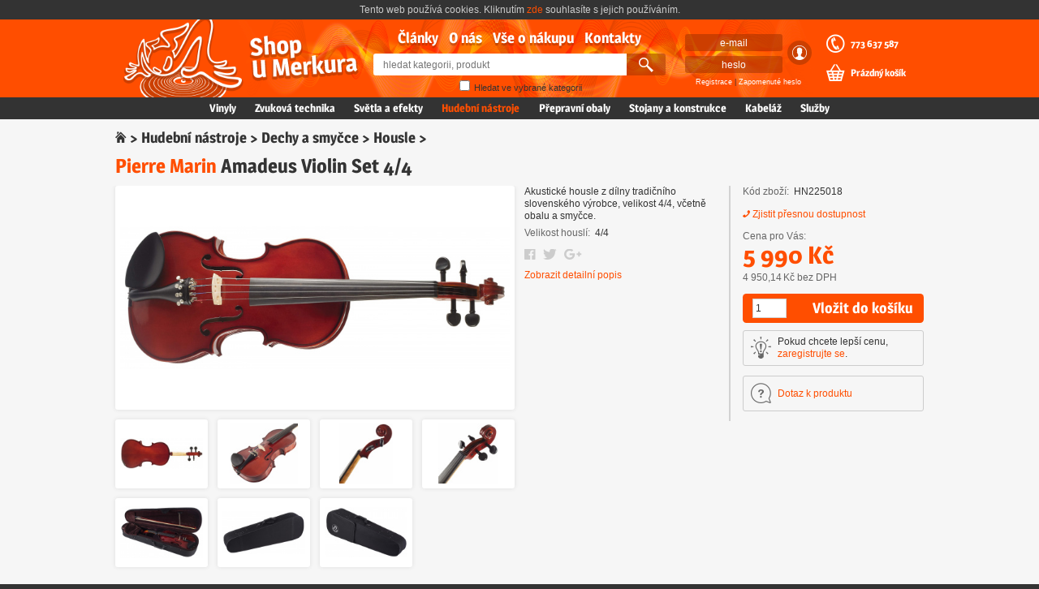

--- FILE ---
content_type: text/html; charset=utf-8
request_url: https://www.umerkura.cz/amadeus-violin-set-4-4
body_size: 4760
content:
<!DOCTYPE HTML>
<html lang="cs" prefix="og: http://ogp.me/ns# article: http://ogp.me/ns/article# product: http://ogp.me/ns/product#">
<head>
	<meta charset="utf-8">
	<title id="snippet--title">		Pierre Marin Amadeus Violin Set 4/4
 |  U Merkura</title>
	<link rel="shortcut icon" href="/images/logo.ico">
<link rel="stylesheet" type="text/css" href="/webtemp/cssloader-dc3342cc9a42.css?1676477058">
	<!--[if lt IE 9]><script src="/js/html5shiv.min.js"></script><![endif]-->
	<script type="text/javascript" src="/js/ga.js"></script>
	<link rel="alternate" title="RSS" type="application/rss+xml" href="https://www.umerkura.cz/export/rss/default">
	<link rel="search" type="application/opensearchdescription+xml" href="https://www.umerkura.cz/export/open-search/default" title="Shop U Merkura">
	<meta name="author" content="Design – Jindřich Sládek (http://digisvet.cz) | Programming – Tomáš Karlík (http://tomaskarlik.cz) | 2016">
	<meta name="description" xml:lang="cs" lang="cs" content="Akustické housle z dílny tradičního slovenského výrobce, velikost 4/4, včetně obalu a smyčce.">
	<meta name="keywords" xml:lang="cs" lang="cs" content="Pierre Marin Amadeus Violin Set 4/4">
	<meta name="robots" content="index, follow">
	<meta name="DC.title" content="Shop U Merkura">
	<meta name="DC.language" scheme="RFC1766" content="cs">
	<link rel="home" href="/">
		<link rel="canonical" href="https://www.umerkura.cz/amadeus-violin-set-4-4">
	<meta property="og:title" content="Amadeus Violin Set 4/4">
	<meta property="og:type" content="product"> 
	<meta property="og:image" content="https://www.umerkura.cz/pictures/tn/products/640x480/HN225018__amadeus-violin-set-4-4__2.jpg">
	<meta property="og:description" content="Akustické housle z dílny tradičního slovenského výrobce, velikost 4/4, včetně obalu a smyčce.">
	<meta property="og:url" content="https://www.umerkura.cz/amadeus-violin-set-4-4">
	<meta property="og:site_name" content="Shop U Merkura">
	<meta property="product:brand" content="Pierre Marin">
		<meta property="product:price:amount" content="5990.00">
		<meta property="product:price:currency" content="CZK">
	<meta name="viewport" content="width=1024">
</head>

<body id="product-default" itemscope itemtype="http://schema.org/WebPage">

	<!-- GA -->
	<script>
	    ga("create", "UA-89567263-1", "auto");
	    ga("send", "pageview");
	</script>
	<!-- GA / END -->

	<p id="cookie">Tento web používá cookies. Kliknutím <a href="#" rel="nofollow">zde</a> souhlasíte s&nbsp;jejich používáním.</p>

	<header class="header">
		<div>
			<h1><a href="https://www.umerkura.cz"><span>Shop<br>U Merkura</span></a></h1>
<nav class="menu">
	<h2>Hlavní menu</h2>
	<ul>
		<li><a href="/clanky">Články</a></li>
			<li><a href="/o-nas">O nás</a></li>
			<li><a href="/vse-o-nakupu">Vše o nákupu</a></li>
			<li><a href="/kontakty">Kontakty</a></li>
	</ul>
</nav>			<h2>Hledání</h2>
<form itemprop="potentialAction" itemscope itemtype="http://schema.org/SearchAction" class="search in-category" action="/amadeus-violin-set-4-4" method="post" id="frm-search-searchForm">
	<input placeholder="hledat kategorii, produkt" autocomplete="off" itemprop="query-input" type="text" name="q" id="searchQuery">
	<label class="check"><span><input type="checkbox" name="in_category" id="searchInCategory"></span> <i>Hledat ve vybrané kategorii</i></label>
	<input value="🔍" data-last="" type="submit" name="search">
	<div class="autosuggest" id="snippet-search-dropDownSearch">
	</div>
	<meta itemprop="target" content="https://www.umerkura.cz/hledat?q={search_term_string}">
<input type="hidden" name="in_category_id" id="searchCategoryId" value="271"><input type="hidden" name="_do" value="search-searchForm-submit"><!--[if IE]><input type=IEbug disabled style="display:none"><![endif]-->
</form>
			<h2>Přihlášení</h2>
<div id="snippet-userPanel-login">		<form class="login" action="/amadeus-violin-set-4-4" method="post" id="frm-userPanel-loginForm">
			<label><span>E-mail: </span><input placeholder="e-mail" type="email" name="email" id="frm-userPanel-loginForm-email" data-nette-rules='[{"op":"optional"},{"op":":email","msg":"Please enter a valid email address."}]'></label>
			<label><span>Heslo: </span><input placeholder="heslo" type="password" name="password" id="frm-userPanel-loginForm-password"></label>
			<input class="log" value="😶" title="Přihlásit se" type="submit" name="login">
			<p><a href="/registrace">Registrace</a> | <a class="ajax" rel="nofollow" href="/amadeus-violin-set-4-4?do=userPanel-passwordReset">Zapomenuté heslo</a></p>
<input type="hidden" name="_token_" value="w8hi9elzr2b6SDT91Q3q+uCB3oWWfWM9Cyj5s="><input type="hidden" name="_do" value="userPanel-loginForm-submit">		</form>
</div>			<h2>Zavolejte nám</h2>
			<a class="quick-call" href="tel:+420773637587">773&nbsp;637&nbsp;587</a>
<div id="snippet-basket-basketHeader"><h3>Nákupní košík</h3>
	<a class="basket-indicator" rel="nofollow" href="/kosik">Prázdný košík</a>
</div><div class="basket-notification" id="snippet-basketPanel-panel">
</div>		</div>
	</header>

<nav class="categories-menu">
	<h2>Nabízíme</h2>
	<ul>
		<li><a href="/vinyly">Vinyly</a></li>
		<li><a href="/zvukova-technika">Zvuková technika</a></li>
		<li><a href="/svetla-a-efekty">Světla a efekty</a></li>
		<li class="active"><a href="/hudebni-nastroje">Hudební nástroje</a></li>
		<li><a href="/prepravni-obaly">Přepravní obaly</a></li>
		<li><a href="/stojany-a-konstrukce">Stojany a konstrukce</a></li>
		<li><a href="/kabelaz">Kabeláž</a></li>
			<li><a href="/sluzby">Služby</a></li>
	</ul>
</nav>
	<div class="content" id="snippet--content">
	    <div class="flashes" id="snippet--flashes">
	    </div>

<main>

<nav class="breadcrumb">
	<h2>Nacházíte se zde</h2>
	<p itemprop="breadcrumb">
		<a href="/"><span>⌂</span></a> &gt;
		    <a href="/hudebni-nastroje">Hudební nástroje</a> &gt;
		    <a href="/dechy-a-smycce">Dechy a smyčce</a> &gt;
		    <a href="/housle">Housle</a> &gt;
	</p>
</nav>

	<section class="product-detail" itemscope itemtype="http://schema.org/Product">
		<h2 itemprop="name"><i><a href="/pierre-marin">Pierre Marin</a> </i>Amadeus Violin Set 4/4</h2>
		<section class="product-detail__images">
			<h3>Galerie obrázků</h3>
			<ul class="product-detail__images__list outlined">
				<li><a href="https://www.umerkura.cz/pictures/original/products/HN225018__amadeus-violin-set-4-4__2.jpg"><span><img alt="Amadeus Violin Set 4/4" itemprop="image" src="https://www.umerkura.cz/pictures/tn/products/640x476/HN225018__amadeus-violin-set-4-4__2.jpg"></span></a></li>
					<li><a href="https://www.umerkura.cz/pictures/original/products/HN225018__amadeus-violin-set-4-4__1.jpg"><span><img alt="Amadeus Violin Set 4/4" src="https://www.umerkura.cz/pictures/tn/products/136x98/HN225018__amadeus-violin-set-4-4__1.jpg"></span></a></li>
					<li><a href="https://www.umerkura.cz/pictures/original/products/HN225018__amadeus-violin-set-4-4__3.jpg"><span><img alt="Amadeus Violin Set 4/4" src="https://www.umerkura.cz/pictures/tn/products/136x98/HN225018__amadeus-violin-set-4-4__3.jpg"></span></a></li>
					<li><a href="https://www.umerkura.cz/pictures/original/products/HN225018__amadeus-violin-set-4-4__5.jpg"><span><img alt="Amadeus Violin Set 4/4" src="https://www.umerkura.cz/pictures/tn/products/136x98/HN225018__amadeus-violin-set-4-4__5.jpg"></span></a></li>
					<li><a href="https://www.umerkura.cz/pictures/original/products/HN225018__amadeus-violin-set-4-4__6.jpg"><span><img alt="Amadeus Violin Set 4/4" src="https://www.umerkura.cz/pictures/tn/products/136x98/HN225018__amadeus-violin-set-4-4__6.jpg"></span></a></li>
					<li><a href="https://www.umerkura.cz/pictures/original/products/HN225018__amadeus-violin-set-4-4.jpg"><span><img alt="Amadeus Violin Set 4/4" src="https://www.umerkura.cz/pictures/tn/products/136x98/HN225018__amadeus-violin-set-4-4.jpg"></span></a></li>
					<li><a href="https://www.umerkura.cz/pictures/original/products/HN225018__amadeus-violin-set-4-4__7.jpg"><span><img alt="Amadeus Violin Set 4/4" src="https://www.umerkura.cz/pictures/tn/products/136x98/HN225018__amadeus-violin-set-4-4__7.jpg"></span></a></li>
					<li><a href="https://www.umerkura.cz/pictures/original/products/HN225018__amadeus-violin-set-4-4__4.jpg"><span><img alt="Amadeus Violin Set 4/4" src="https://www.umerkura.cz/pictures/tn/products/136x98/HN225018__amadeus-violin-set-4-4__4.jpg"></span></a></li>
			</ul>
		</section>

		<section class="product-detail__info">
			<h3>Informace o produktu</h3>
			<p itemprop="description">Akustické housle z dílny tradičního slovenského výrobce, velikost 4/4, včetně obalu a smyčce.</p>

			<section class="parameters">
				<h4>Parametry produktu</h4>
				<dl itemprop="additionalProperty" itemscope itemtype="http://schema.org/PropertyValue">
					<dt itemprop="name">Velikost houslí</dt>
					<dd itemprop="value">4/4</dd>
				</dl>
			</section>

			<section class="sharing">
				<h4>Sdílení produktu</h4>
				<a href="https://www.facebook.com/sharer/sharer.php?u=https://www.umerkura.cz/amadeus-violin-set-4-4" class="facebook" data-network="Facebook" data-action="like" data-target="https://www.umerkura.cz/amadeus-violin-set-4-4"><b>Facebook</b></a>
				<a href="https://twitter.com/share?url=https://www.umerkura.cz/amadeus-violin-set-4-4" class="twitter" data-network="Twitter" data-action="like" data-target="https://www.umerkura.cz/amadeus-violin-set-4-4"><b>Twitter</b></a>
				<a href="https://plus.google.com/share?url=https://www.umerkura.cz/amadeus-violin-set-4-4" class="google" data-network="GooglePlus" data-action="like" data-target="https://www.umerkura.cz/amadeus-violin-set-4-4"><b>Google+</b></a>
			</section>

			<p class="show-description"><a href="#">Zobrazit detailní popis</a></p>
		</section>

		<section class="product-detail__description">
			<h3>Detailní popis produktu</h3>
			<P>Tyto housle patří do řady Pierre Marin, která pochází z dílen tradičního slovenského výrobce hudebních nástrojů Dowina. Tyto nástroje jsou vyráběny z výběrového masivního dřeva, které prochází během procesu stavby nástroje dalšími kontrolami, a odborníci – ať už výrobci či hudebníci – si u nich nemohou vynachválit poměr kvalita/cena. </P>
<P>Jejich přední deska je vyrobená z vysoce kvalitního východosibiřského smrku, zbytek těla je pak ze dřeva javoru. Hmatník i garnitura jsou ebenové, povrch houslí je upraven lesklým, oranžově-hnědým lakem. Nástroj je dodáván včetně ochranného pouzdra (soft-case). </P>
<P><STRONG>Parametry:</STRONG></P>
<UL>
<LI>Velikost: 4/4 </LI>
<LI>Přední deska: Smrk-masiv </LI>
<LI>Zadní deska: Javor-masiv</LI>
<LI>&nbsp;Luby: Javor-masiv </LI>
<LI>Hmatník: Eben </LI>
<LI>Barva: Hnědá </LI>
<LI>Obsah balení: Housle, pouzdro </LI>
<LI>Garnitura: Eben </LI>
<LI>Země výroby: Slovenská republika </LI>
<LI>Model houslí: Stradivari</LI></UL>
			<p class="hide-description"><a href="">Skrýt detailní popis</a></p>
		</section>

		<section class="sale-info" itemprop="offers" itemscope itemtype="http://schema.org/Offer">
			<h3>Cena a&nbsp;dostupnost</h3>
			<dl><dt>Kód zboží</dt><dd itemprop="sku">HN225018</dd></dl>
			<dl class="availability"><dt>Dostupnost</dt><dd class='with-icon icon--phone' title="Kontaktujte nás, zjistíme přesnou dostupnost."><span><a href="#" rel="nofollow">Zjistit přesnou dostupnost</a></span></dd></dl>
				<dl class="price-vat" itemprop="priceCurrency" content="CZK"><dt>Cena pro Vás</dt><dd itemprop="price" content="5990.00">5&nbsp;990&thinsp;Kč</dd></dl>
				<dl class="price"><dt>Cena bez DPH</dt><dd>4&nbsp;950,14&thinsp;Kč bez&nbsp;DPH</dd></dl>
<form class="add-to-basket-quantity ajax" data-ajax-off="history" action="/amadeus-violin-set-4-4" method="post" id="frm-basket-basketForm">
	<input class="quantity" type="number" name="quantity" maxlength="4" min="1" max="9999" id="frm-basket-basketForm-quantity" required data-nette-rules='[{"op":":filled","msg":"This field is required."},{"op":":min","msg":"Min. počet je 1.","arg":1},{"op":":max","msg":"Max. počet je 9999.","arg":9999}]' value="1">
	<button class="button" type="submit" name="addToBasketSubmit">Vložit do košíku</button>
<input type="hidden" name="productId" value="26298"><input type="hidden" name="_do" value="basket-basketForm-submit"><!--[if IE]><input type=IEbug disabled style="display:none"><![endif]-->
</form>				<p class="tip icon">Pokud chcete lepší cenu, <a href="/registrace">zaregistrujte se</a>.</p>
<section class="question icon">
    <h4><a href="#" rel="nofollow">Dotaz k&nbsp;produktu</a></h4>
    <div id="snippet-question-question">
		    <form class="ajax" action="/amadeus-violin-set-4-4" method="post" id="frm-question-form">
		<label class="textarea"><i>Dotaz k&nbsp;produktu</i><span><textarea name="txt" id="frm-question-form-txt" required data-nette-rules='[{"op":":filled","msg":"Zadejte dotaz!"}]'></textarea></span></label>
		<label ><i>E-mail</i><span><input type="email" name="email" id="frm-question-form-email" required data-nette-rules='[{"op":":filled","msg":"Zadejte Váš e-mail!"},{"op":":email","msg":"Please enter a valid email address."}]'></span></label>
		<label id="protection-block"><i>Opište <span>no</span>spam</i><span><input type="text" name="protection" id="frm-question-form-protection" required data-nette-rules='[{"op":":filled","msg":"Zadejte ověřovací kód."},{"op":":equal","msg":"Chybný ověřovací kód!","arg":"nospam"}]'></span></label>
		<input class="button not-important" value="Odeslat dotaz" type="submit" name="send">
<input type="hidden" name="_token_" value="v4qf5agt7pmJ7EhNdbRCYoIuP/zW+C3qS0RKQ="><input type="hidden" name="productId" value="26298"><input type="hidden" name="_do" value="question-form-submit">	    </form>
    </div>
</section>
			<!--<section class="installment-sale tip">
				<h4>Prodej na splátky</h4>
				<img src="/images/home-credit.png" alt="Home Credit">
				<p>Tento produkt si můžete koupit také <a n:href="Article:detail id => $articleInstallmentSale">na&nbsp;splátky</a>.</p>
			</section>-->
		</section>
	</section>


</main>
	</div>

	<footer class="footer">
		<section>
<h3>Vše o nákupu</h3>
<ul>
<li><a href="https://www.umerkura.cz/article/detail/131">Ceny dopravy</a></li>
<li><a href="https://www.umerkura.cz/article/detail/131">Možnosti platby</a></li>
<li><a title="Nákup na splátky" href="http://www.homecredit.cz/vop">Nákup na splátky</a></li>
<li><a title="Obchodní podmínky" href="https://www.umerkura.cz/article/detail/7">Obchodní podmínky</a></li>
<li><a href="https://www.umerkura.cz/reklamace">Reklamace a vrácení</a></li>
<li><a href="https://www.umerkura.cz/registrace">Výhody registrace</a></li>
<li></li>
<li></li>
</ul>
<p> </p>
</section>
<section>
<h3>Často hledáte</h3>
<ul>
<li><a href="https://www.umerkura.cz/specialni-nabidky/novinky?type=V">Nové vinyly</a></li>
<li><a href="https://www.umerkura.cz/vyrobci">Zboží dle značek</a></li>
<li><a href="https://www.umerkura.cz/specialni-nabidky/doporucujeme">Doporučené zboží</a></li>
<li><a href="https://www.umerkura.cz/dj-gramofony">DJ gramofony</a></li>
<li><a href="https://www.umerkura.cz/slipmaty">Slipmaty</a></li>
<li><a href="https://www.umerkura.cz/mikrofony">Mikrofony</a></li>
<li></li>
</ul>
<p> </p>
</section>
<section>
<h3>Služby</h3>
<ul>
<li><a>Servis</a></li>
<li><a title="Pronájem techniky" href="https://www.umerkura.cz/pronajem">Zapůjčení techniky</a></li>
<li><a>Komplexní návrhy ozvučení</a> </li>
<li></li>
</ul>
<p> </p>
</section>
<section>
<h3>Kontaktujte nás</h3>
<p><a href="#" rel="nofollow" data-eml="info|umerkura.cz">info&#64;umerkura.cz</a><br />+420 773 637 587<br />+420 608 221 007<br />+420 777 666 990 </p>
<p> </p>
</section>
<p> </p>
<ul>
<li style="text-align: left;">© 1999 – 2022 U Merkura Pardubice s.r.o.</li>
</ul>
	</footer>

	<div class="overlay hidden"></div>
	<div class="spinner"><span></span></div>

<script type="text/javascript" src="/webtemp/jsloader-717add360dcc.js?1563400073"></script>
<script>
	imageGallery.initialize();
</script>
</body>
</html>


--- FILE ---
content_type: text/css
request_url: https://www.umerkura.cz/webtemp/cssloader-dc3342cc9a42.css?1676477058
body_size: 8812
content:
html{width:100%;height:100%;margin:0;padding:0}body{font:16px/1.25 Verdana, Arial, Helvetica, sans-serif;margin:0;padding:0;-webkit-font-smoothing:antialiased;-moz-osx-font-smoothing:grayscale}.smaller{font-size:12px}.bigger{font-size:20px}header,main,footer,section,article,aside{display:block}header,main,footer,section,article,aside,iframe,li{position:relative;box-sizing:border-box}iframe{border:none}h1{font-size:2.5em;margin:0 0 .2em}h2{font-size:2em;margin:0 0 .25em}h3{font-size:1.5em;margin:0 0 .33em}h4{font-size:1.25em;margin:0 0 .4em}h5{font-size:1em;margin:0 0 .5em}h6{font-size:.75em;margin:0 0 .66em}p{margin:0 0 .5em}ul,ol{padding:0;margin:0 0 .5em;list-style-type:none}dl,dt,dd{margin:0}nav>ul{margin:0}img{display:block}form,fieldset{padding:0;margin:0;border:none}legend{font-weight:bold;line-height:1;margin-bottom:.5em}label{display:block;position:relative;box-sizing:border-box}input,textarea,select{display:block;color:inherit;font:inherit;box-sizing:border-box}input:required{border-right:1px solid orange}input.error{border-right:1px solid red}input[type=submit]{cursor:pointer}.fl{float:left !important}.fr{float:right !important}.clear:after{display:block;content:"";clear:both}.cl{clear:left !important}.cr{clear:right !important}.cb{clear:both !important}.hidden{display:none !important}.invisible{opacity:0 !important}.half{width:50% !important}.third{width:33.33% !important}.third2quarter{width:37.5% !important}.quarter{width:25% !important}.three-quarter{width:75% !important}.flex-horizontal{display:flex;flex-flow:row}.flex-vertical{display:flex;flex-flow:column}.help-message{display:block;position:absolute;left:-1.5em;top:.75em;margin-top:-2px;line-height:1;padding:.25em;border-radius:.5em;color:white;background:red;z-index:10}.help-message:before{content:'? ';font-size:.875em;line-height:.5;padding-left:.3em}.help-message b{display:none;font-weight:normal;font-size:.875em}.help-message:hover{width:auto}.help-message:hover b{display:inline-block}.image-centered{display:table}.image-centered>div,.image-centered>a{display:table-cell;width:100%;height:100%;vertical-align:middle}.image-centered img{display:block;margin:0 auto}@media (max-width:1360px){body{font-size:12px}}.noUi-target,.noUi-target *{-webkit-touch-callout:none;-webkit-user-select:none;-ms-touch-action:none;touch-action:none;-ms-user-select:none;-moz-user-select:none;user-select:none;-moz-box-sizing:border-box;box-sizing:border-box}.noUi-target{position:relative;direction:ltr}.noUi-base{width:100%;height:100%;position:relative;z-index:1}.noUi-connect{position:absolute;right:0;top:0;left:0;bottom:0}.noUi-origin{position:absolute;height:0;width:0}.noUi-handle{position:relative;z-index:1}.noUi-state-tap .noUi-connect,.noUi-state-tap .noUi-origin{transition:top .3s,right .3s,bottom .3s,left .3s}.noUi-state-drag *{cursor:inherit !important}.noUi-base,.noUi-handle{transform:translate3d(0,0,0)}.noUi-horizontal{height:.5em}.noUi-horizontal .noUi-handle{width:2em;height:1em;left:-1em;top:-.25em}.noUi-vertical{width:.25em}.noUi-vertical .noUi-handle{width:1.5em;height:2em;left:-.25em;top:-1em}.noUi-target{background:#d2d2d2;border-radius:.25em}.noUi-draggable{cursor:w-resize}.noUi-vertical .noUi-draggable{cursor:n-resize}.noUi-handle{border-radius:.25em;background:#666;cursor:default}[disabled] .noUi-connect{background:#B8B8B8}[disabled] .noUi-handle,[disabled].noUi-handle,[disabled].noUi-target{cursor:not-allowed}.noUi-pips,.noUi-pips *{-moz-box-sizing:border-box;box-sizing:border-box}.noUi-pips{position:absolute;color:#999}.noUi-value{position:absolute;text-align:center}.noUi-value-sub{color:#ccc;font-size:10px}.noUi-marker{position:absolute;background:#CCC}.noUi-marker-large,.noUi-marker-sub{background:#AAA}.noUi-pips-horizontal{padding:10px 0;height:80px;top:100%;left:0;width:100%}.noUi-value-horizontal{-webkit-transform:translate3d(-50%,50%,0);transform:translate3d(-50%,50%,0)}.noUi-marker-horizontal.noUi-marker{margin-left:-1px;width:2px;height:5px}.noUi-marker-horizontal.noUi-marker-sub{height:10px}.noUi-marker-horizontal.noUi-marker-large{height:15px}.noUi-pips-vertical{padding:0 10px;height:100%;top:0;left:100%}.noUi-value-vertical{-webkit-transform:translate3d(0,50%,0);transform:translate3d(0,50%,0);padding-left:25px}.noUi-marker-vertical.noUi-marker{width:5px;height:2px;margin-top:-1px}.noUi-marker-vertical.noUi-marker-sub{width:10px}.noUi-marker-vertical.noUi-marker-large{width:15px}.noUi-tooltip{display:block;position:absolute;border-radius:.25em;box-shadow:0 0 5px #ddd;background:white;color:#000;padding:.25em .5em;text-align:center}.noUi-horizontal .noUi-tooltip{transform:translate(-50%,0);left:50%;bottom:120%}.noUi-vertical .noUi-tooltip{transform:translate(0,-50%);top:50%;right:120%}@font-face{font-family:'DWS';src:url('../fonts/DWS.woff')}@font-face{font-family:'Magra';src:url('../fonts/Magra.woff');font-weight:bold}html{background:#333}body{color:#333;-webkit-text-size-adjust:none}.header{position:relative;height:8em;background:#ff4e00}.header>div{position:relative;width:84em;height:100%;margin:0 auto;background:#ff4e00 url(../images/bg_header.png) no-repeat center;background-size:auto 100%}.content{position:relative;background:#f6f6f6;overflow:hidden}main{position:relative;width:84em;margin:0 auto;padding:1em 0;background:#f6f6f6;overflow:hidden}.footer{position:relative;width:84em;margin:0 auto;color:#ccc;overflow:hidden}section{clear:both}h2,h3,h4,h5{font-family:'Magra';line-height:1;font-weight:normal}main>h2,main>section>h2{margin:0 .25em .5em}main>h3,main>section>h3,.found-items h3{margin:0 .3334em .5em}main>p,main>ul,main>ol,main>dl{margin-left:.5em;margin-right:.5em}main>section>p,main>section>ul,main>section>ol,main>section>dl{margin-left:.5em;margin-right:.5em}h2 em{color:#ff4e00;font-style:normal}h3 i{font-weight:normal;font-style:normal;font-size:.75em;color:#666}a{color:#ff4e00;text-decoration:none;cursor:pointer}a:hover{color:black;text-decoration:underline}h2>a,h3>a,h4>a{color:inherit}h2>a:hover,h3>a:hover,h4>a:hover{color:#ff4e00}a>h2,a>h3,a>h4{color:#333}a:hover>h2,a:hover>h3,a:hover>h4{text-decoration:underline}dl{display:block;content:"";clear:both;margin-bottom:1em}dt{float:left;margin-right:.5em;color:#666}dt:after{content:":"}ol.floating-form:after,.floating-form ol:after{display:block;content:"";clear:both}.floating-form li{float:left;width:100%;padding-right:.25em}input,select{padding:0 .5em;margin:0}textarea{padding:.25em;margin:0;resize:none}label{height:2.5em;margin-bottom:.25em}label>i,label>span{position:relative;display:block;height:100%;box-sizing:border-box}label>i{float:left;width:35%;padding:0 .5em;font-style:normal;line-height:2.5em;background:#d2d2d2;overflow:hidden}label>span{float:right;width:65%;padding:2px;background:#fff;border:1px solid #d2d2d2}span>input,span>textarea,span>select{width:100%;height:100%;border:none}span>select{background:none;-webkit-appearance:none;-moz-appearance:none}span>input[type=checkbox]{width:auto;height:auto}.floating-form li span>input[type=checkbox]{position:absolute;left:.5em;top:50%;transform:translate(0,-50%)}.textarea{height:auto}.textarea>i{float:none;width:auto;height:auto;line-height:2.5}.textarea>span{float:none;width:auto;height:7em}.select>i{display:none}.select>span{float:none;width:auto;background:white}.select>span:before{content:'↕';position:absolute;left:0;top:0;width:2.5em;height:100%;font:1em/2.4 DWS;color:#666;text-align:center;background:#d2d2d2}.select select{padding-left:3em;position:absolute;left:0;top:0;right:0;bottom:0}.select--select2>i{display:none}.select--select2>span{float:none;width:auto;padding:0;border:none}.check{height:auto}.check>i{display:inline;float:none;width:auto;height:auto;font-size:.875em;line-height:1;background:none;padding:0}.check>span{display:inline;float:none;width:auto;height:auto;background:none;border:none}.check input{width:auto;height:auto;display:inline}.check .error-message{bottom:1.75em}.hint-sign{line-height:2.5em;font-weight:bold;color:#ff4e00}.error-message{position:absolute;font-size:.75em;color:white;background:red;padding:.25em .5em;bottom:3em;left:50%;transform:translate(-50%,-0%);white-space:nowrap;box-shadow:2px 2px 5px rgba(0,0,0,0.5);border-radius:5px;z-index:1}.error-message:after{position:absolute;content:'';width:0;height:0;bottom:-8px;left:50%;margin-left:-5px;border-style:solid;border-width:8px 5px 0 5px;border-color:red transparent transparent transparent}.header h1{display:block;width:10em;height:100%;margin-left:.5em;background:url(../images/logo.png);background-size:100%}.header h1>a{display:block;height:100%}.header h1>a>span{display:none}.header h2,.header h3{display:none}.search{position:absolute;top:3.75em;left:50%;margin-left:-15em;width:30em;height:3em}.search>input{height:100%;padding:0 1em;border:none;float:left;width:26em;-webkit-appearance:none;-moz-appearance:none}.search>input[type=text]{border-top-left-radius:.25em;border-bottom-left-radius:.25em}.search input[type=submit]{width:2em;padding:0;color:white;background:rgba(154,47,0,.5);font-family:'DWS';font-size:2em;line-height:1;border-top-right-radius:.125em;border-bottom-right-radius:.125em}.search input[type=submit]:hover{color:black}.search label{position:absolute;display:none;top:2.75em}.in-category{top:3.5em;height:2.25em}.in-category label{display:block;width:100%;text-align:center;line-height:1}.in-category input span{color:#333;font-size:.875em}.in-category label>input{display:inline;margin:0}.autosuggest{position:absolute;top:3.25em;left:50%;margin-left:-15em;width:30em;z-index:1000;border-radius:.25em;box-shadow:0 0 5px #333;overflow:hidden}.in-category .autosuggest{top:2.5em}.autosuggest ul{margin:0;background:white}.autosuggest a{display:block;color:inherit;text-decoration:none;border-bottom:1px solid #d2d2d2;overflow:hidden}.autosuggest li:last-child a{border-bottom:none}.autosuggest span{display:block;width:24em;padding:.5em 1em;white-space:nowrap;text-overflow:ellipsis;overflow:hidden}.autosuggest li:hover{background:black;color:white}.autosuggest li:after{position:absolute;top:0;right:1.25em;font-size:.75em;line-height:3;color:#999}.autosuggest--maker:after{content:'výrobce'}.autosuggest--category:after{content:'kategorie'}.autosuggest--product:after{content:'produkt'}.autosuggest--vinyl:after{content:'vinyl'}.autosuggest--article:after{content:'článek'}.login{position:absolute;top:1.5em;left:59em;width:13em}.login label{margin:0 0 .5em;height:auto}.login span{display:none}.login input{width:10em;height:1.75em;color:white;padding:0 1em;text-align:center;background:rgba(154,47,0,.5);border-radius:.25em;border:none;-webkit-appearance:none;-moz-appearance:none}.login input::-webkit-input-placeholder{color:white}.login input::-moz-placeholder{color:white}.login input[type=submit]:hover{color:black}.login .log{position:absolute;top:.33em;right:0;width:1.25em;height:1.25em;padding:0;font-family:'DWS';font-size:2em;line-height:1;border-radius:50%}.login .log:hover{color:black}.login dl{color:white;margin-bottom:.25em}.login dt{display:none}.login dd{text-align:center;white-space:nowrap;text-overflow:ellipsis;overflow:hidden}.login dd:before{display:none}.login p{text-align:center;font-size:.75em}.login a{color:white}.login a:hover{color:black;text-decoration:none}.logged{top:0.5em;width:14em;left:58em}.logged:before{content:'😶';display:block;font:4em/1 DWS;text-align:center;color:white}.recovery{top:.75em}.recovery input{width:100%}.recovery input[type=submit]{margin-bottom:.5em}.quick-call{position:absolute;top:2em;right:0;color:white;width:8em;font-family:'Magra';line-height:1}.quick-call:hover{text-decoration:none}.quick-call:before{content:'☎';position:absolute;left:-1em;top:.20em;font:2.5em/0 DWS}.basket-indicator{position:absolute;top:5em;right:0;color:white;width:8em;font-family:'Magra';line-height:1}.basket-indicator:hover{text-decoration:none}.basket-indicator:before{content:'🛍';position:absolute;left:-1em;top:.15em;font:2.5em/0 DWS}nav>h3{display:none}.menu{position:absolute;top:.75em;left:50%;margin-left:-16em;width:32em;font-family:'Magra';font-size:1.5em;line-height:1;text-align:center}.menu li{display:inline;margin:0 .25em}.menu a{color:white;text-decoration:none;text-shadow:0 3px 1px rgba(154,47,0,.5)}.menu .active>a{color:black}.menu a:hover{color:black}.categories-menu{background:#333}.categories-menu h2{display:none}.categories-menu ul{width:84em;margin:0 auto;text-align:center}.categories-menu li{display:inline;margin:0 .75em;height:2em;font-family:'Magra';font-size:1.125em;line-height:2}.categories-menu a{color:white;text-decoration:none}.categories-menu .active>a{color:#ff4e00}.categories-menu a:hover{color:#ff4e00}.breadcrumb{margin:0 .5em 1em}.breadcrumb h2{display:none}.breadcrumb p{font-family:'Magra';font-size:1.5em;margin:0}.breadcrumb a{color:#333}.breadcrumb span{font-family:'DWS';line-height:0}.carousel{width:41em;height:24.5em;margin:0 .5em 1em .5em;float:left;border-radius:.25em;box-shadow:0 0 2px #aaa;overflow:hidden;background:white}.carousel>ul{height:100%}.carousel>ol>li{float:left;width:1em;height:1em;margin-right:.5em}.carousel>ol a{display:block;height:100%;background:#ccc;border-radius:50%}.carousel>ol a:hover,.carousel>ol .active a{background:#ff4e00}.carousel>ol span{display:none}.carousel>ul>li{float:left;width:100%;height:100%;margin:0}.carousel>ol{position:absolute;left:1em;bottom:1em;margin:0;z-index:1}.carousel__vinyl__categories a{color:inherit}.carousel__vinyl__categories a:hover{color:#ff4e00}.carousel__vinyl{padding:1em 24.5em 1em 1em}.carousel__vinyl>h3{font-size:2em;margin-top:-.125em}.carousel__vinyl__text-list{margin-bottom:0}.carousel__vinyl__text-list>li{padding-left:1em;margin-bottom:.5em}.carousel__vinyl__text-list>li:before{content:'𝇇';position:absolute;left:0;font-family:'DWS';color:#ff4e00}.carousel__vinyl__text-list a{color:inherit}.carousel__vinyl__text-list a:hover{color:#ff4e00}.carousel .vinyl{position:absolute;top:1em;right:.5em;width:23em}.carousel .vinyl>li{width:11em;height:11em;margin:0 .5em .5em 0;box-shadow:0 0 4px #888}.carousel .vinyl b{height:11em}.filters{width:18.5em;float:left;margin-left:.5em}.filters h2{display:none}.filters h3{display:block}.filters h4{padding-bottom:.25em;margin-bottom:.25em;border-bottom:2px solid #999}.filters a{color:#333}.category-list{margin-bottom:1em}.category-list li{border-top:2px solid #999}.category-list ul{margin:0 0 0 1em}.category-list a{display:block;padding:.25em;font-family:'Magra';font-size:1.125em;text-decoration:none}.category-list .active>a:before{content:'> '}.category-list a:hover{background:#333;color:white}.category-list i{color:#999;font-weight:normal;font-style:normal}.filter-list{margin-bottom:1em;overflow:auto}.filter-list label{display:block;position:relative;height:1.5em;line-height:1.625;padding:0 .5em 0 1.75em;font-family:'Magra';cursor:pointer;overflow:hidden}.filter-list label>span{float:none;padding:0;width:auto;height:auto;background:none;border:none}.filter-list label:before{display:block;content:'';position:absolute;left:.5em;top:.375em;width:.75em;height:.75em;border:1px solid #333;box-sizing:border-box}.filter-list input{display:none}.filter-list input:checked + span:before{content:'✓';position:absolute;left:-1.125em;top:0em;font:1em DWS;color:black}.filter-list i{color:#999;font-weight:normal;font-style:normal}.filter-list::-webkit-scrollbar{width:1em;height:1em;background:inherit}.filter-list::-webkit-scrollbar-track:vertical{border-right:.5em solid #d2d2d2}.filter-list::-webkit-scrollbar-thumb:vertical{border-right:.5em solid #999}.filter-list::-webkit-scrollbar{width:.5em;height:.5em}.manufacturer-restriction{max-height:8em}.filter-range{padding:2.5em 2em 2em}.flashes{position:fixed;width:32em;top:1em;left:50%;margin-left:-16em;z-index:1000}.flashes>ul{background:rgba(51,51,51,.9);list-style-type:square;list-style-position:inside;color:white;margin:0;padding:1em;box-shadow:0 0 5px #666;box-sizing:border-box}.flashes .close{position:absolute;display:inline;top:.5em;right:.5em;list-style-type:none;line-height:1;font-family:DWS}.flashes .close>a{text-decoration:none}.flashes .close>a:hover{color:white}.flashes span{display:none}.standard-messages{padding-left:2em;margin-bottom:1em;border-left:1px solid #d2d2d2;list-style-position:outside;list-style-type:square}.button{position:relative;display:block;background:#ff4e00;border:none;color:white;text-align:center;font-size:1.5em;font-family:'Magra';line-height:2;padding:0;border-radius:.25em;margin:0 0 .5em;box-sizing:border-box}.button:hover{color:black;text-decoration:none}.not-important{background:#ccc}.with-icon:before{content:'';font-family:'DWS';margin-right:.25em}.icon--basket:before{content:'🛍'}.icon--check:before{content:'✓';color:green}.icon--order:before{content:'✓';color:yellow}.icon--phone:before{content:'📞';color:#ff4e00}.player-button{color:white;box-sizing:border-box}.player-button:hover{color:#ff4e00;text-decoration:none}.player-button span{display:none}.player-button:before{content:'1';font:4em/.75 DWS}.playing .player-button:before{content:'0'}.list .player-button{display:none;position:absolute;left:50%;top:50%;width:3em;height:3em;margin:-1.5em 0 0 -1.5em;border-radius:50%;border-radius:50%;border:.25em solid white;box-shadow:0 0 5px rgba(0,0,0,.5);overflow:hidden;z-index:100}.with-text .player-button{margin-top:-4em}li:hover>.player-button{display:block}.list .player-button:hover{background:rgba(0,0,0,.2)}.list .player-button:before{position:absolute;left:-.0625em;top:-.0625em;width:.75em;height:.75em;font:4em/.75 DWS;text-shadow:0 0 5px rgba(0,0,0,.5)}.vinyl-detail__player{position:relative;height:1.5em}.vinyl-detail__player .player-button{display:block;position:absolute;width:2em;height:100%;background:#666}.vinyl-detail__player .player-button:before{display:block;width:100%;font-size:2em;text-align:center}.list .progress-bar{position:absolute;bottom:0;width:100%;height:.5em;background:rgba(200,200,200,.5);z-index:50}.with-text .progress-bar{bottom:5em}.progress-bar>div{width:0;height:100%;background:#ff4e00}.vinyl-detail__player .progress-bar{position:relative;margin-left:2em;height:100%;background:#d2d2d2}.list{margin:0}.list:after{display:block;content:"";clear:both}.list>li,.list>section{float:left;width:20em;height:15em;margin:0 .5em 1em;clear:none;overflow:hidden}.outlined>li,.outlined>section,article.outlined,b.outlined{border-radius:.25em;box-shadow:0 0 5px #ddd;background:white}.show-detail{position:absolute;left:0;top:0;width:100%;height:100%;z-index:1;box-sizing:border-box}.list .availability{position:absolute;left:1em;bottom:1em;width:4em;height:2em;background:#d2d2d2;margin:0;border-radius:.5em;z-index:100}.list .availability:after{content:'🗃';position:absolute;right:.25em;font-family:'DWS';font-size:2em;line-height:1;color:white}.list .availability dt{display:none}.list .availability dd:before{position:absolute;left:.25em;top:.085em;font-size:1.75em;line-height:1}.list .availability span{display:none;position:absolute;left:0;top:-2em;width:auto;line-height:1.5em;padding:0 .5em;background:#d2d2d2;white-space:nowrap;border-radius:.5em}.list .availability:hover span{display:block}.list .price{position:absolute;right:1em;bottom:1em;width:8em;height:2em;margin:0;overflow:hidden;z-index:2}.list .price:before{content:'🏷';font:4em/.25 DWS;color:#ff4e00}.list .price dt{display:none}.list .price dd{display:block;position:absolute;top:0;right:0;width:100%;height:100%;color:white;font-family:'Magra';line-height:1.75em;text-align:center}.list .price dd>b{font-size:1.5em}.list .add-to-basket{display:none;position:absolute;right:1em;bottom:1em;width:10em;height:2em;text-decoration:none;color:white;border-radius:.25em;z-index:20}.list>li:hover .add-to-basket{display:block}.list .add-to-basket span{display:block;position:absolute;height:100%;width:1.375em;font:2em/.9375 DWS;text-align:center;background:#ff4e00;border-top-left-radius:.25em;border-bottom-left-radius:.25em}.list .add-to-basket:hover{color:black}.list .add-to-basket b{display:none}.show-more{display:block;position:absolute;top:0.25em;right:0.5em}.product h3,.product h4{position:absolute;left:.6667em;top:.6667em;right:.6667em;height:1.25em;font-size:1.5em;line-height:1em;white-space:nowrap;text-overflow:ellipsis;overflow:hidden;box-sizing:border-box;z-index:10}.product h3 i,.product h4 i{font-style:normal;color:#666}.product>li:hover h3,.product>li:hover h4{height:2.0625em;white-space:normal}.product>li>b{display:table;position:absolute;left:1em;top:3em;width:18em;height:11em}.product b>b{display:table-cell;vertical-align:middle}.product b>img{margin:0 auto;max-width:18em;max-height:11em}.product p{display:none;position:absolute;left:0;right:0;padding:4.25em 1em 3.25em;height:100%;background:rgba(255,255,255,.9);box-sizing:border-box}.product p span{display:block;height:100%;overflow:hidden}.product>li:hover p{display:block}.outlined .more-products{background:none}.more-products a{padding:9.5em 5em 0;text-align:center}.more-products a:before{content:'→';position:absolute;width:1em;height:1em;left:50%;top:50%;margin-left:-.5em;margin-top:-.75em;font:5em/.9 DWS;border-radius:50%;border:.05em solid #ff4e00;box-sizing:border-box}.more-products a:hover:before{border-color:black}.product.small>li{width:9.5em;height:7.125em}.product.small h3,.product.small h4{left:.5em;top:.5em;right:.5em;height:2.0625em;font-size:1em;line-height:1em;white-space:normal}.product.small>li:hover h3,.product.small>li:hover h4{height:auto}.product.small>li:hover p{display:none}.product.small dl{display:none}.product.small>li:hover .add-to-basket{display:none}.product.small>li>b{left:.5em;top:2.625em;width:8.5em;height:4em}.product.small b>img{max-width:8.5em;max-height:4em}.vinyl{margin-bottom:1em}.vinyl>li{width:9.5em;height:9.5em;margin:0 .5em .5em;text-align:center}.with-text>li{height:14.5em;padding-top:9.5em}.vinyl h3,.vinyl h4{display:none;position:absolute;top:9.5em;font-family:Verdana, Arial, Helvetica, sans-serif;font-size:1em;font-weight:normal;line-height:1.125em;margin:0;height:2.3125em;overflow:hidden;width:100%}.vinyl h3>b,.vinyl h4>b{display:table;height:100%;width:100%}.vinyl b>b{display:table-cell;vertical-align:middle;font-weight:normal}.vinyl a:hover b>b{text-decoration:underline}.with-text h3,.with-text h4{display:block}.vinyl>li>b{display:block;position:absolute;left:0;top:0;width:100%;height:9.5em;box-sizing:border-box}.vinyl>li>b:before{content:'𝇇';display:block;position:absolute;left:0;top:50%;width:100%;font:10em/0 DWS;color:#eee;text-align:center}.vinyl img{position:absolute;width:100%;height:100%}.vinyl .author{position:absolute;left:0;top:11.75em;width:100%}.vinyl .author dt{display:none}.vinyl .author dd{line-height:1.125em;height:2.3125em;color:#666;overflow:hidden}.vinyl .price{bottom:1em;width:6em;height:1.5em}.with-text .price{bottom:6em}.vinyl .price:before{font:3em/.25 DWS}.vinyl .price dd{font-size:.75em}.vinyl .price dd>b{font-size:1.5em}.vinyl .add-to-basket{bottom:1em;width:7.5em;height:1.5em}.with-text .add-to-basket{bottom:6em}.vinyl .add-to-basket span{width:1.5em;font:1.5em/.9375 DWS}.more-vinyls{border-radius:.25em;box-shadow:0 0 2px #aaa}.with-text .more-vinyls{height:9.5em}.more-vinyls a{padding:5.5em 0 0;text-align:center}.more-vinyls a:before{content:'→';position:absolute;width:1em;height:1em;left:50%;top:50%;margin-left:-.5em;margin-top:-.8em;font:2.5em/.9 DWS;border-radius:50%;border:.05em solid #ff4e00;box-sizing:border-box}.more-vinyls a:hover:before{border-color:black}.article>li{padding:4.125em 1em .875em}.article h3,.article h4{display:table;width:100%;height:3.5em;font-size:1em;color:white;background:#ff4e00;overflow:hidden;box-sizing:border-box}.article h3>b,.article h4>b{display:table-cell;height:100%;padding:0 .6667em;font-size:1.5em;line-height:1em;vertical-align:middle}.article>li>div{overflow:hidden;height:100%}.article dl{font-size:.875em;color:#666;margin:0.12em;clear:none}.article dt{display:none}.article img{float:left;width:6em;height:auto;margin:.25em .5em 0 0}.article>.expanded{width:auto;height:auto;float:none;padding:1em}.expanded h3,.expanded h4{display:block;width:auto;height:auto;font-size:1.5em;background:none;color:#333}.expanded h4{font-size:1.25em;margin-top:1em}.expanded>li>div{overflow:auto;height:auto}.expanded dl{font-size:1em;color:#333}.expanded dt{display:inline}.contact>div{width:33%;float:left;margin-bottom:1.5em}.brand>li{width:9.5em;height:4.75em;padding:.5em;margin:0 .5em .5em}.brand>li div{display:table;width:100%;height:100%}.brand>li a{display:table-cell;vertical-align:middle;text-align:center}.brand>li img{max-width:8.5em;max-height:3.75em;margin:0 auto}.brand>li span{display:none}.display-parameters{margin:0 .5em 1em;overflow:hidden;line-height:1}.display-parameters__sorting{float:left;height:2em;line-height:2;padding:0 .5em 0 1em;background:#eee;border-radius:.25em;overflow:hidden}.display-parameters__sorting:after{content:'↕';font:1em DWS;color:#666;margin-left:.25em}.display-parameters__sorting select{float:right;height:1.5em;line-height:1.5;margin:.25em 0 0 .25em;padding:0 .25em;background:none;border:none;cursor:pointer;-webkit-appearance:none;-moz-appearance:none}.display-parameters__restriction{float:right;margin:0}.display-parameters__restriction>span{display:none}.display-parameters__restriction label{float:left;height:2em;line-height:2;margin:0 0 0 .5em;padding:0 .5em 0 2em;border-radius:.25em;cursor:pointer;overflow:hidden}.display-parameters__restriction label:before{display:block;content:'';position:absolute;left:.625em;top:.625em;width:.75em;height:.75em;background:white}.display-parameters__restriction label>span{float:none;padding:0;width:auto;height:auto;background:none;border:none}.display-parameters__restriction input{display:none}.display-parameters__restriction input:checked + span:before{content:'✓';position:absolute;left:-1em;top:0.125em;font:1.25em DWS;color:black}.display-parameters input[type=submit]{float:right}.pagination{overflow:hidden;margin:0;line-height:2em}.pagination b{display:none}.pagination span,.pagination a{display:block;float:left;width:2em;margin-left:.5em;text-align:center;border:1px solid #d2d2d2;border-radius:.25em}.pagination i{display:block;float:left;margin-left:.5em;text-align:center}.pagination span{background:#333;color:white}.pagination a{color:#333;text-decoration:none}.pagination a:hover{color:white;background:#ff4e00}.subcategories{margin:0}.subcategories li{display:inline}.subcategories li:after{content:','}.subcategories li:last-child:after{content:''}.subcategories a{color:inherit;font-family:'Magra';line-height:1}.subcategories a:hover{color:#ff4e00}.with-image{display:block;float:left;width:8.5em;height:6.5em;margin-bottom:.5em;overflow:hidden}.with-image:nth-child(even){margin-left:1em}.with-image img{position:absolute;top:0;width:8.5em;height:4.5em;background:white}.with-image a{display:block;height:100%;color:white;background:#ff4e00;line-height:2em;padding-top:4.5em;text-align:center;text-decoration:none;overflow:hidden;text-overflow:ellipsis;white-space:nowrap;box-sizing:border-box}.with-image a:hover{color:white;background:#333}.guidepost>section{padding:0 1em}.guidepost h3{height:2em;line-height:2em;margin:0;white-space:nowrap;text-overflow:ellipsis;overflow:hidden;box-sizing:border-box}.guidepost h3>a{display:block}.main-guidepost{width:42em;float:left;clear:none}.main-guidepost h2{display:none}.main-guidepost h3{padding-left:.6667em}.main-guidepost .show-detail:hover>h3{color:#ff4e00}.main-guidepost>section{height:7.5em;background:white}.main-guidepost img{position:absolute;width:7.5em;height:7.5em;top:0;right:0}.main-guidepost .subcategories{position:absolute;top:3em;width:11.5em;height:4em;margin:0;overflow:hidden;z-index:10}.main-guidepost span{display:none}.purpose h3{padding:0 .67em;margin:0;color:#333;white-space:nowrap;overflow:hidden;text-overflow:ellipsis;z-index:10;box-sizing:border-box}.purpose li>a div{width:100%;height:7em;overflow:hidden;background:#eee}.purpose img{width:100%;height:auto;background:#eee}.purpose li>a:hover img{transform:scale(1.25)}.purpose p{width:18em;height:4em;margin:.5em auto 0 auto;overflow:hidden}.purpose p a{color:inherit}.purpose p a:hover{color:#ff4e00}.product-guidepost>section{height:20em}.product-guidepost .subcategories{text-align:center}.vinyl-guidepost>section{width:27em;height:20.5em}.vinyl-guidepost .list>li{width:12em;height:17.75em;margin:0 1em 0 0;padding-top:12em}.vinyl-guidepost .list>li:nth-child(even){margin-right:0}.vinyl-guidepost h4{display:block;top:12.25em}.vinyl-guidepost li>b{height:12em}.vinyl-guidepost .author{top:14.5em}.vinyl-guidepost .price{bottom:6.75em}.vinyl-guidepost .add-to-basket{bottom:6.75em}.vinyl-guidepost .player-button{margin-top:-4.25em}.vinyl-guidepost .progress-bar{bottom:5.75em}.with-filters{width:63em;float:right;clear:none}.product-detail{overflow:hidden}.product-detail h2 i{font-style:normal;color:#666}.product-detail__images{float:left;width:42em}.product-detail__images>h3{display:none}.product-detail__images__list{margin:0;overflow:hidden}.product-detail__images__list li{display:table;width:9.5em;height:7.125em;margin:0 .5em 1em .5em;float:left}.product-detail__images__list a{display:table-cell;vertical-align:middle;cursor:zoom-in}.product-detail__images__list img{margin:0 auto;max-width:8.5em;max-height:6.125em}.product-detail__images__list a.video:after,.image-gallery__gallery a.video:after{position:absolute;left:50%;top:50%;width:1em;height:1em;text-align:center;margin:-.5em 0 0 -.5em;content:'1';font:4em/.875 DWS;color:white;border-radius:50%;border-radius:50%;border:.0625em solid white;box-shadow:0 0 5px rgba(0,0,0,.5);opacity:.75;z-index:100;box-sizing:border-box}.product-detail__images__list li:first-child{width:41em;min-height:23.0625em;max-height:30.75em;padding:.5em 0}.product-detail__images__list li:first-child img{margin:0 auto;max-width:40em;max-height:29.75em}.product-detail__info{float:left;width:20em;margin-left:.5em;clear:none}.product-detail__description{float:left;width:40em;clear:none}.product-detail__info>h3:first-child,.product-detail__description>h3:first-child{display:none}.product-detail__description{display:none}.show-description{margin-top:1em}.full-description .product-detail__description{display:block}.full-description .product-detail__info{display:none}.full-description .product-detail__images{width:21.5em}.full-description .product-detail__images__list li{width:4.625em;height:3.46875em;margin:0 0 .5em .5em}.full-description .product-detail__images__list img{max-width:4.125em;max-height:2.96875em}.full-description .product-detail__images__list li:first-child{width:20em;min-height:11.25em;max-height:15em}.full-description .product-detail__images__list li:first-child img{max-width:20em;max-height:15em}.sale-info{width:20em;margin-right:.5em;padding-left:1.25em;border-left:2px solid #d2d2d2;float:right;clear:none}.sale-info h3{display:none}.sale-info .availability dt{display:none}.sale-info .price{margin-bottom:1em}.sale-info .price dt{display:none}.sale-info .price dd{color:#666}.price-vat{margin-bottom:.5em}.price-vat dt{float:none}.price-vat dd{color:#ff4e00;font-size:2.5em;font-family:'Magra';line-height:1}.add-to-basket-quantity{position:relative}.add-to-basket-quantity .quantity{position:absolute;left:1em;top:.5em;width:3.5em;height:2em;padding:.25em;border:1px solid #d2d2d2;z-index:1}.add-to-basket-quantity .button{width:100%;padding-left:4em}.question{margin:1em 0;overflow:hidden;padding:.5em;border:1px solid #ccc;overflow:hidden;border-radius:.25em}.question.icon{padding-left:3.5em}.question.icon:before{content:'⁇';position:absolute;left:.25em;top:50%;margin-top:-.03em;font:3em/0 DWS;color:#666}.question h4{font-family:Verdana, Arial, Helvetica, sans-serif;font-size:1em;line-height:2.5em;margin:0}.question a{color:#ff4e00}.question div{display:none}.question .button{width:100%;margin-bottom:0}.question p{margin:0}.opened h4{display:none}.opened div{display:block}.opened.icon{padding-left:.5em}.opened.icon:before{display:none}.tip{position:relative;padding:.5em;border:1px solid #ccc;overflow:hidden;border-radius:.25em}.tip.icon{padding-left:3.5em}.tip.icon:before{content:'💡';position:absolute;left:.25em;top:50%;font:3em/0 DWS;color:#666}.installment-sale h4{display:none}.installment-sale img{width:4em;float:left;margin-right:.5em}.installment-sale p{margin:0}.installment-sale a{color:#e02741}.vinyl-detail{width:63em;float:right;clear:none}.vinyl-detail>h2{margin-left:0}.vinyl-detail__cover{width:20em;float:left}.vinyl-detail__cover__image{display:block;width:20em;height:20em;margin-bottom:2px}.vinyl-detail__cover__image:before{content:'𝇇';position:absolute;width:1em;height:1em;font:20em/1 DWS;color:#ccc;text-align:center}.vinyl-detail__cover__image img{position:absolute;width:20em;height:20em}.vinyl-detail__info{width:20em;margin-left:1em;float:left;clear:none}.vinyl-detail__info dt{float:none;font-family:'Magra';font-size:1.25em;color:#333;margin-bottom:.4em}.vinyl-detail__info dt:after{content:''}aside{width:21em;float:right}.article-detail{width:41em;float:left;padding:1em;margin:0 0 0 2.5em}.article-detail h2{margin-bottom:.5em}.article-detail>header{padding:1em;margin-bottom:1em;background:#eee;overflow:hidden}.article-detail>header img{float:left;margin:0 .75em 0 0;width:6em;height:auto}.article-detail>header p{margin:0}.sharing{clear:none;overflow:hidden}.sharing>h3,.sharing>h4{display:none}.sharing>a{display:block;float:left;text-decoration:none;color:#ccc !important;margin-right:.5em;font-size:1.5em;font-family:DWS;line-height:0.75}.sharing>a:last-child{margin:0}.sharing>a:hover{color:black !important}.sharing b{display:none}.sharing>.facebook:before{content:'☻'}.sharing>.google:before{content:'🙅'}.sharing>.twitter:before{content:'🐦'}.list .sharing{display:none;position:absolute;bottom:1em;right:1em;padding:.5em;background:rgba(255,255,255,.9);border:1px solid #d2d2d2;border-radius:.25em;z-index:20}.list>li:hover .sharing{display:block}.product-detail .sharing{margin:1em 0}.vinyl-detail .sharing{margin:1em 0 0}.article-detail .sharing{float:right;margin-top:.5em}.flag-list{margin:0;pointer-events:none}.flag-list>li{font-size:.875em;padding:.25em .5em;line-height:1;margin-bottom:.125em;border-radius:.25em;opacity:.9}.flag--new{background:#57c200;color:white}.flag--action{background:#ffdf00}.flag--discount{background:#ff2600;color:white}.flag--sale{background:#0084e8;color:white}.flag--recommended{background:#ff4e00;color:white}.flag--preparing{background:green;color:white}.list .flag-list{position:absolute;right:0;top:0;width:30em;height:30em;transform:translate(2.75em, -2.75em) rotate(45deg);text-align:center;font-family:'Magra';z-index:10}.small .flag-list{transform:scale(.75) translate(7.75em, -7.75em) rotate(45deg)}.list>li:hover .flag-list{display:none}.product-detail__info .flag-list,.vinyl-detail__info .flag-list{margin-bottom:1em}.product-detail__info .flag-list li,.vinyl-detail__info .flag-list li{display:inline;line-height:2em}.parameters>h4{display:none}.parameters dl{clear:none;margin-bottom:.25em}.basket{width:40em;float:left;margin-left:.5em}.basket h3{margin-left:0}.empty-basket{margin-bottom:2em}.empty-basket:before{content:'🛍';font:2em/0 DWS;margin-right:.25em;color:#666}.basket-list{border-top:1px solid #d2d2d2;margin:0}.basket-list li{height:6em;overflow:hidden;border-bottom:1px solid #d2d2d2}.basket-list li>b{display:table;width:6em;height:100%;float:left;background:white}.basket-list img{max-width:5em;max-height:5em;height:auto;margin:0 auto}.basket-list h4{display:table;width:12.5em;height:100%;float:left;margin:0 0 0 .5em;font-family:Verdana, Arial, Helvetica, sans-serif;font-size:1em;line-height:1.25}.basket-list a,.basket-list h4 b{display:table-cell;height:100%;vertical-align:middle;font-weight:normal}.basket-list label{display:table-cell;vertical-align:middle}.basket-list span{display:none}.basket-list input{display:inline;width:3.5em}.basket-list dl{display:table;height:100%;float:left;margin-bottom:0;clear:none;text-align:right}.basket-list dt{display:none}.basket-list dd{display:table-cell;vertical-align:middle}.unit-price{width:6em}.units{display:table;width:5.5em;height:100%;float:left;margin-left:.5em}.sub-total{width:7.5em}.recap .sub-total{width:8em}.recap .unit-price{width:7em}.recap .units{width:5em}.remove{display:table;width:1em;height:100%;float:right}.remove a{text-decoration:none;font:1em/0 DWS;color:red}.remove a:hover{color:black}.without-units h4{width:31em}.basket-list-summary{height:3em;background:#eee}.total-price{display:block;width:38.5em;line-height:3em;margin:0;overflow:hidden;float:left}.total-price dt{display:block;padding-left:6.5em;text-align:left;float:left;box-sizing:border-box}.total-price dd{display:block;width:7.5em;float:right;text-align:right;font-weight:bold}.recap .total-price{width:39.5em}.recap .total-price dt{padding-left:.5em}.recount{display:table;width:1em;height:100%;float:right}.recount div{display:table-cell;vertical-align:middle}.recount button{width:100%;height:100%;padding:0;border:none;background:none;font:1em/0 DWS;color:#0096ff;text-align:left}.recount button:hover{color:black}.recount span{display:none}.recount a:hover{color:black}.customer,.summary{width:20.5em;float:left;margin-left:1em;padding-left:1em;border-left:1px solid #d2d2d2;clear:none}.customer h3,.summary h3{margin-left:0}.customer .check{margin-bottom:.5em}.customer h4{margin-top:1em}.customer dl{margin-bottom:0}.ico{margin-top:1em}.hint-content{position:relative;font-size:.875em;margin:0 0 1em 1em;padding-left:.5em;border-left:1px solid #d2d2d2}.hint-content b{position:absolute;left:-1em;color:#ff4e00}.invoice-address{display:none}.summary .button{width:100%}.summary .hint-content{margin-top:1em}.summary.recap dt{float:none;font-weight:bold}.button-agreement{color:#ff4e00;font-size:.75em;margin:-.25em 0 1.5em 0}.account{margin-bottom:1em;color:white;background:#666;padding:.5em;border-radius:.25em}.account dl{margin-bottom:.5em}.account dt{color:white;float:none}.account dd{font-weight:bold;font-size:1.25em}.account dl:last-child{margin:0}.agreement{margin-bottom:1em}.order-sent{background:#ff4e00;color:white;padding:1em;margin-bottom:2em;border-radius:.25em}.basket-notification{position:fixed;left:50%;top:1em;margin-left:24.5em;width:16em;color:white;z-index:100}.basket-notification.hidden{opacity:0}.basket-notification>div{padding:.5em 2em .5em .5em;background:rgba(51,51,51,.9);overflow:hidden;box-sizing:border-box}.basket-notification>div>b{display:table;float:left;width:2em;height:2em;margin-right:.5em;background:white}.basket-notification b>b{display:table-cell;height:100%;vertical-align:middle}.basket-notification img{max-width:4em;max-height:4em;width:auto;height:auto;margin:0 auto}.basket-notification p{font-size:.875em;margin:0}.basket-notification a:hover{color:white}.basket-notification .close{position:absolute;top:.5em;right:.5em;cursor:pointer;line-height:1;text-decoration:none;font-family:DWS}.basket-notification span{display:none}.registration{width:41em;margin-left:.5em;float:left}.registration h3{margin-left:0}.registration h4{margin-top:1em}.registration .button{width:100%}.registration .mailing{margin-top:1em}.registration input[type=submit]{margin-top:1em}.registration-info{width:41em;float:right;clear:none}.registration-info h3{margin-left:0}.newsletters label>i{width:50%}.newsletters label>span{width:50%}.orders{width:41em;float:right;clear:none}.orders h3{margin-left:0}.orders__list{border-top:1px solid #d2d2d2}.orders__list li{padding:1em;border-bottom:1px solid #d2d2d2}.orders__list li:nth-child(odd){background:white}.orders__list li:last-child{padding:1em 0;border-bottom:1px solid #d2d2d2}.orders__list li:before{content:'🛍';font:1.5em/.25 DWS;margin-right:.25em;color:#666}.overlay{position:fixed;left:0;top:0;right:0;bottom:0;z-index:10000;padding:1em;background:rgba(255,255,255,.95);user-select:none;-webkit-user-select:none;-moz-user-select:none;-ms-user-select:none}.overlay__close{position:absolute;top:0;right:0;font:2em/.75 DWS;color:#666}.overlay__close:hover{text-decoration:none;cursor:pointer;color:black}.overlay__close span{display:none}.overlay>section{position:relative;height:100%}.image-gallery{cursor:zoom-out}.image-gallery h2{position:absolute;z-index:50}.image-gallery div{position:absolute;left:0;top:0;right:0;bottom:0}.with-gallery div{bottom:8em}.image-gallery div img{position:absolute;max-height:100%;max-width:100%;left:50%;top:50%;transform:translateX(-50%) translateY(-50%)}.image-gallery div iframe{height:100%;width:100%;padding:3em 6em}.image-gallery__previous,.image-gallery__next{display:block;position:absolute;width:4em;height:4em;top:50%;margin-top:-5em;border-radius:50%;border:4px solid #d2d2d2;color:#d2d2d2}.image-gallery__next{right:0}.image-gallery__previous:hover,.image-gallery__next:hover{color:#666;border-color:#666;text-decoration:none}.image-gallery__previous:before,.image-gallery__next:before{display:block;font:4em/1 DWS;width:100%;text-align:center}.image-gallery__previous:before{content:'←'}.image-gallery__next:before{content:'→'}.image-gallery__previous span,.image-gallery__next span{display:none}.image-gallery__gallery{position:absolute;left:0;bottom:0;height:7.5em;width:100%;overflow:auto;overflow-y:hidden;white-space:nowrap;text-align:center}.image-gallery__gallery li{display:inline-block;margin:0 .25em}.image-gallery__gallery a{display:table;width:8em;height:6em;white-space:nowrap;border:1px solid #ddd;background:white;cursor:zoom-in}.image-gallery__gallery .active a{border-color:black}.image-gallery__gallery a:hover{border-color:black}.image-gallery__gallery span{display:table-cell;vertical-align:middle}.image-gallery__gallery img{max-width:7.5em;max-height:5.5em;margin:0 auto}.footer>section{float:left;width:20em;margin:1em .5em;clear:none}.footer ul{margin:0}.footer a{color:#ccc}.copyright{margin-bottom:1em;clear:both;text-align:center}.spinner{display:none;position:fixed;left:25px;bottom:25px;width:60px;height:60px;background-color:#bbb;border-radius:50%;animation:sk-scaleout 1.0s infinite ease-in-out;z-index:100}.spinner span{display:block;width:30px;height:30px;background-color:#ff4e00;margin:15px 15px;border-radius:50%}@keyframes sk-scaleout{0%{transform:scale(0);}100%{transform:scale(1.0);opacity:0;}}#cookie{width:83em;margin:0 auto;line-height:2em;color:#ccc;text-align:center}#cookie a:hover{color:white}